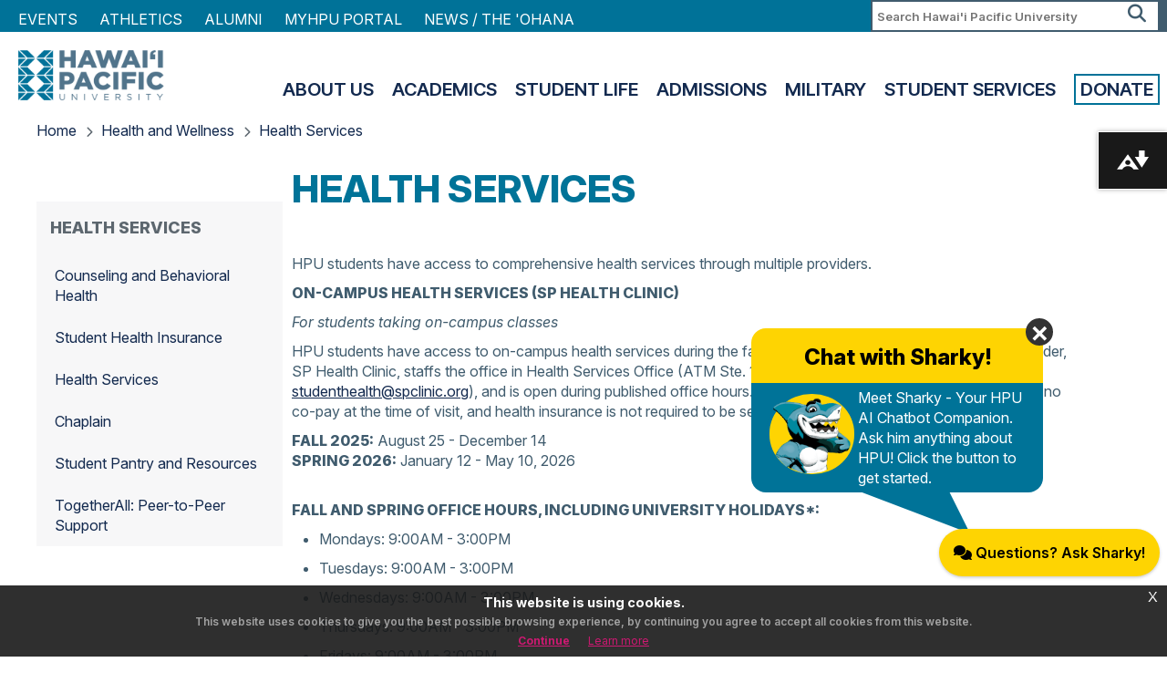

--- FILE ---
content_type: text/html
request_url: https://hpu.edu/health-services/hospitals-clinics.html
body_size: 10333
content:
<!DOCTYPE html>
<html xmlns="http://www.w3.org/1999/xhtml" lang="en">
	<head>
		<meta content="IE=edge" http-equiv="X-UA-Compatible"/>
		<meta charset="utf-8"/>
		<meta content="width=device-width, initial-scale=1.0, maximum-scale=1.0, user-scalable=0" name="viewport"/>
		<meta content="no-cache" http-equiv="Cache-Control"/>
        <meta content="no-cache" http-equiv="Pragma"/>
        <meta content="Thu, 01 Jan 1970 00:00:00 GMT" http-equiv="Expires"/>
		<meta content="HPU students have access to on-campus health services during the fall and spring semesters. The third party provider, SP Health Clinic, staffs the office in Aloha Tower Marketplace, Ste. 1315 (808-544-9361), and is open during published office hours." name="description"/>
		<meta content="ub health services, ub student health services, university of hawaii health services" name="keywords"/>
		<block-xhtml/>
		<title>
			
    Health Services


		</title>
		
<link href="../_global/css/hpu.min.css" rel="stylesheet"/>
		<block-xhtml/>
	</head>
	<body class="eupopup">
	    <div class="hpu-w100 hpu-white-txt" style="background:#a31109;">
			<div class="hpu-container hpu-txt-center" id="emergencyBanner">
				<!-- CONTENTS IN bannermsg.html -->
			</div>
		</div>
	    <!-- Google Tag Manager (noscript) -->
<noscript><iframe height="0" src="https://www.googletagmanager.com/ns.html?id=GTM-KKZWW7B" style="display:none;visibility:hidden;" width="0"></iframe></noscript>
<!-- End Google Tag Manager (noscript) -->
 
		
<link href="/_global/css/style.css" rel="stylesheet"/>
<link href="/_global/css/magnific-pop.css" rel="stylesheet"/>
<link href="/_global/css/jquery-eu-cookie-law-popup.css" rel="stylesheet"/>
<link crossorigin="anonymous" href="https://kit.fontawesome.com/ac89618bb4.css" rel="stylesheet"/>
<script src="https://code.jquery.com/jquery-3.3.1.min.js" type="text/javascript"></script>
<script src="/_global/js/jquery.magnific-popup.min.js" type="text/javascript"></script>
<script src="/_global/js/jquery-eu-cookie-law-popup.js" type="text/javascript"></script>
<script data-ally-af-style="flag_large" data-ally-client-id="14914" data-ally-loader="" data-ally-platform-name="web" src="https://prod.ally.ac/integration/api/ally.ui.js"></script>

		        
<!-- Google Analytics 4 Script Codes -->
<script async="" src="https://www.googletagmanager.com/gtag/js?id=G-TSL6PC6VZD"></script>
<script>
    window.dataLayer = window.dataLayer || [];
    function gtag(){
        dataLayer.push(arguments);
    }
    gtag('js', new Date());
    gtag('config', 'G-TSL6PC6VZD');
</script>

<!-- Google Tag Manager -->
<script>(function(w,d,s,l,i){w[l]=w[l]||[];w[l].push({'gtm.start':
new Date().getTime(),event:'gtm.js'});var f=d.getElementsByTagName(s)[0],
j=d.createElement(s),dl=l!='dataLayer'?'&amp;l='+l:'';j.async=true;j.src=
'https://www.googletagmanager.com/gtm.js?id='+i+dl;f.parentNode.insertBefore(j,f);
})(window,document,'script','dataLayer','GTM-KKZWW7B');</script>
<!-- End Google Tag Manager -->

<!-- Meta Pixel Code -->
<script>
!function(f,b,e,v,n,t,s)
{if(f.fbq)return;n=f.fbq=function(){n.callMethod?
n.callMethod.apply(n,arguments):n.queue.push(arguments)};
if(!f._fbq)f._fbq=n;n.push=n;n.loaded=!0;n.version='2.0';
n.queue=[];t=b.createElement(e);t.async=!0;
t.src=v;s=b.getElementsByTagName(e)[0];
s.parentNode.insertBefore(t,s)}(window, document,'script',
'https://connect.facebook.net/en_US/fbevents.js');
fbq('init', '722808868143946');
fbq('track', 'PageView');
</script>
<noscript><img height="1" src="https://www.facebook.com/tr?id=722808868143946&amp;ev=PageView&amp;noscript=1" style="display:none" width="1"/></noscript>
<!-- End Meta Pixel Code -->
    
<!-- Matomo -->
<script>
  var _paq = window._paq = window._paq || [];
  /* tracker methods like "setCustomDimension" should be called before "trackPageView" */
  _paq.push(['trackPageView']);
  _paq.push(['enableLinkTracking']);
  (function() {
    var u="//apps5.hpu.edu/analytics/";
    _paq.push(['setTrackerUrl', u+'matomo.php']);
    _paq.push(['setSiteId', '1']);
    var d=document, g=d.createElement('script'), s=d.getElementsByTagName('script')[0];
    g.async=true; g.src=u+'matomo.js'; s.parentNode.insertBefore(g,s);
  })();
</script>
<!-- End Matomo Code -->
 
		

<noscript><iframe height="0" src="https://www.googletagmanager.com/ns.html?id=GTM-WZ4SXXC" style="display:none;visibility:hidden;" width="0"></iframe></noscript>
<noscript><img height="1" src="https://www.facebook.com/tr?id=722808868143946&amp;ev=PageView&amp;noscript=1" style="display:none;visibility:hidden;" width="1"/></noscript>

 

		<div id="mainWrapper"> 
			
<div class="mobileMenu mob-only"></div>
<div class="mob-only" id="mobileHeader">
    <div class="mobileLogo">
        <a href="/index.html">
            <img alt="Hawai'i Pacific University Logo" src="/_global/images/white-logo.png"/>
        </a>
    </div>
    <div class="menuIcon">
        <i aria-hidden="true" class="fa fa-bars mobileMenuTrigger"> </i>           
    </div>
</div>    
<div class="utilityNav full-only">
    <div class="wrapper">
        <div class="utilitySearch">
            <div class="searchBox">     
                <form action="https://www.hpu.edu/search-results/" id="searchbox_016418091930216729143:qr0basv9q_y">
                 <input name="cx" type="hidden" value="016418091930216729143:qr0basv9q_y"/>
                 <input name="cof" type="hidden" value="FORID:11"/>
                 <input name="hq" type="hidden" value="-inurl:https"/>
                 <input name="q" placeholder="Search Hawai'i Pacific University" title="Search" type="text"/><button name="sa" type="submit"><span>Search</span><i aria-hidden="true" class="fa fa-search"> </i></button>
                </form>                 
            </div>                
        </div>
        <div class="utilityLinks">
            <ul class="utNav">
                                    <li>
                                                                                                <a href="/calendar/index.html">Events</a>                    </li>
                                    <li>
                                                                                                                                                        <a href="http://www.hpusharks.com/" target="_blank">Athletics</a>                    </li>
                                    <li>
                                                                                                <a href="/alumni/index.html">Alumni</a>                    </li>
                                    <li>
                                                                                                                                                        <a href="https://my.hpu.edu/" target="_blank">MyHPU Portal</a>                    </li>
                                    <li>
                                                                                                                                                        <a href="https://hpu.edu/ohana" target="_blank">NEWS / THE 'OHANA</a>                    </li>
                            </ul>
        </div>           
    </div>
</div>    
                
                
                
                

  
			


<header class="full-only">
    <div class="wrapper">
        <div class="headerLogo">
            <a href="/">
                <img alt="Hawaii Pacific University Logo" src="/_global/images/header-logo.png"/>
            </a>
        </div>
        <div class="headerNav">
            <nav>
                <ul class="mainNav">
                                                                                                                                                                <li>
                <a href="/about-us/index.html">About Us</a>
                                                                <ul>
                                                                                        <li>
                <a href="/about-us/mission-vision-values/index.html">Mission, Vision, Values</a>
                                            </li>
                                                                                                                        <li>
                <a href="/about-us/leadership/index.html">Leadership</a>
                                            </li>
                                                                                                                        <li>
                <a href="/about-us/information/index.html">Information</a>
                                            </li>
                                                                                                                        <li>
                <a href="/about-us/student-success/index.html">Student Success</a>
                                            </li>
                                                                                                                        <li>
                <a href="/about-us/news-and-events/index.html">News &amp; Events</a>
                                                                                    </li>
                                                    </ul>
                                </li>
                                                                                                                                                            <li>
                <a href="/academics/index.html">Academics</a>
                                                                <ul>
                                                                                        <li>
                <a href="/academics/colleges/index.html">Colleges</a>
                                            </li>
                                                                                                                        <li>
                <a href="/academics/areas-of-study/index.html">Areas of Study</a>
                                            </li>
                                                                                                                                        <li><a href="/academics/areas-of-study/programs-at-a-glance.html" target="_top">Programs at a Glance</a></li>
                                                                                                                                                                                                        <li><a href="/academic-advising/index.html" target="_top">Academic Advising</a></li>
                                                                                                                    <li>
                <a href="/academics/programs-and-resources/index.html">Programs &amp; Resources</a>
                                            </li>
                                                                                                                                        <li><a href="/registrar/index.html" target="_top">Registrar</a></li>
                                                                                                                    </ul>
                                </li>
                                                                                                                                                            <li>
                <a href="/student-life/index.html">Student Life</a>
                                                                <ul>
                                                                                                        <li><a href="/student-engagement/index.html" target="_top">Engagement</a></li>
                                                                                                                                    <li><a href="/residence-life/index.html" target="_top">Housing and Residence Life</a></li>
                                                                                                                                    <li><a href="/fye/index.html" target="_top">First-Year Experience</a></li>
                                                                                                                                    <li><a href="/career-development-center/index.html" target="_top">Career Development Center</a></li>
                                                                                                                                    <li><a href="/student-services/index.html" target="_top">Student Services</a></li>
                                                                                                                                    <li><a href="/study-abroad/index.html" target="_top">Study Abroad</a></li>
                                                </ul>
                                </li>
                                                                                                                                                            <li>
                <a href="/admissions/index.html">Admissions</a>
                                                                <ul>
                                                                                        <li>
                <a href="/admissions/apply/index.html">Apply</a>
                                            </li>
                                                                                                                        <li>
                <a href="/admissions/visit/index.html">Visit</a>
                                            </li>
                                                                                                                                        <li><a href="/undergraduate-admissions/index.html" target="_top">Undergraduate</a></li>
                                                                                                                                    <li><a href="/graduate-admissions/index-old.html" target="_top">Graduate</a></li>
                                                                                                                                    <li><a href="/undergraduate-admissions/international/index.html" target="_top">International</a></li>
                                                                                                                                    <li><a href="/military-and-veterans/index.html" target="_top">Military</a></li>
                                                </ul>
                                </li>
                                                                                                                                                                                                                                                                                                                                                                                                                                                                                                                                                                                                                                                                                                                                                                                                                                                                                                                                                                                    <li>
                <a href="/military-and-veterans/index.html">Military</a>
                                                                <ul>
                                                                                                        <li><a href="/academics/areas-of-study/index.html" target="_top">Programs of Study</a></li>
                                                                                                                                    <li><a href="/military-and-veterans/military-campus/index.html" target="_top">Advising</a></li>
                                                                                                                    <li>
                <a href="/military-and-veterans/veterans-benefits/index.html">Veterans Benefits</a>
                                            </li>
                                                                                                                        <li>
                <a href="/military-and-veterans/tuition-assistance/index.html">Tuition Assistance</a>
                                            </li>
                                                                                                                                        <li><a href="/military-and-veterans/rotc.html" target="_top">ROTC</a></li>
                                                                                                                                    <li><a href="/military-and-veterans/mcp-faqs.html" target="_top">FAQs</a></li>
                                                                                                                                                                                        </ul>
                                </li>
                                                                                                                                                                                                                                                                                                                                                                                                                                                                                                                                                                                                                                                                                                                                                                                                                                                                                                                                                                                                                                                                                                                                                                                                                                                                                                                                                                                                                                                                                                                                                                                                                                                                                                                    <li>
                <a href="/student-services1/index">Student Services</a>
                                                                <ul>
                                                                                                        <li><a href="/academic-advising/index.html" target="_top">Academic Advising</a></li>
                                                                                                                                    <li><a href="/business-office/index.html" target="_top">Business Office</a></li>
                                                                                                                                    <li><a href="/cas/index.html" target="_top">Center for Academic Success</a></li>
                                                                                                                                    <li><a href="/financial-aid/index.html" target="_top">Financial Aid</a></li>
                                                                                                                                    <li><a href="/library-and-learning-commons/index.html" target="_top">Library</a></li>
                                                                                                                                    <li><a href="/registrar/index.html" target="_top">Registrar</a></li>
                                                </ul>
                                </li>
                                                                                                                                                                                                                                                    <li>
                <a href="/giving/index.html">Donate</a>
                                            </li>
                                                                                                                                                                                                                                                                                                                                                                                                                                                                                        </ul>
            </nav>
        </div>
    </div>
</header>











			
			<block-xhtml/>
			<section class="breadcrumbs wrapper">
    <ul>
        <li><a href="../index.html">Home</a></li>
                                                   
                            <li><a href="index.html">Health and Wellness</a></li>
                                               
                            <li><a href="hospitals-clinics.html">Health Services</a></li>
            </ul>
</section>
			<section class="mainContent wrapper">
				









    <div class="leftcol col3">
        <nav class="leftNav">
            <div class="left-nav">
              <div class="nav-drop">
                  <input id="row" type="checkbox"/>
                  <span class="navTitle"><label for="row" title="row">Health Services</label></span>
    
                                      <ul>
                            
                                                                                                                                                                                                                                                                                                                                                                                                                                                                                                                                                                                                                                                                                                                                                                                                                                                                                                                                                                                                                                                                                                                                                                                                                                                                                                                                                                                                                                                                                                                                                                                                                                                                                                                                                                                                                                                                                                                                                                                                                                                                                                                                                                                                                                                                                                                                                                                                                                                                                                                                                                                                                                                                                                                                                                                                                                                                                                                                                                                                                                                                                                                                                                                                                                                                                                                                                                                                                                                                                                                                                                                                                                                                                                                                                                                                                                                                                                                                                                                                                                                                                                                                                                                                                                                                                                                                                                                                                                                                                                                                                                
        
        
    
            
    
        
                
                
        
        
                                    
                
                                                                        
    
            
        
            <li><a href="counseling.html"><span>Counseling and Behavioral Health</span></a></li>
                                                        
    
            
        
            <li><a href="health-insurance.html"><span>Student Health Insurance </span></a></li>
                                                        
    
            
            
            <li class="active"><a href="hospitals-clinics.html"><span>Health Services</span></a></li>
                                                        
    
            
        
            <li><a href="chaplain.html"><span>Chaplain</span></a></li>
                                                        
    
            
        
            <li><a href="food-pantry.html"><span>Student Pantry and Resources</span></a></li>
                                                       
                                                       
                                                       
                                                       
                                                       
                                                       
                                                        
    
            
        
            <li><a href="togetherall-peer-to-peer.html"><span>TogetherAll: Peer-to-Peer Support</span></a></li>
                                                        
                                                                                                                                                                                                                                                                                                                                                                                                                                                                                                                                                                                                                                                                                                                                                                                                                                                                                                                                                                                                                                                                                                                                                                                                                                                                                                                                                                                                                                                                                                                                                                                                                                                                                                                                                                                                                                                                                                                                                                                                                                                                                                                                                                                                                                                                                                                                                                                                                                                                                                                                                                                                                                                                                                                                                                                                                                                                                                                                                                                                                                                                                                                                                                                                                                                                                                                                                                                                                                                                                                                                                                                                                                                                                                                                                                                                                                                                                                                                                                                                                                                                                                                                                                                                                                                
                    </ul>
                                  </div>
            </div>
        </nav>
    </div>

				<link href="https://www.hpu.edu/_global/css/utilities.css" rel="stylesheet"/>

    <script crossorigin="anonymous" src="https://webapps.hpu.edu/chat/index.php"></script>


            <section class="content col9 last">
            <div class="pageTitle wrapper"><h1>Health Services</h1></div>
                                                                                                <div class="wysiwyg-content wrapper Default">
                        
                                                <p>HPU students have access to comprehensive health services through multiple providers.</p>
<p><strong>On-Campus Health Services (SP Health Clinic)</strong></p>
<p><em>For students taking on-campus classes</em></p>
<p>HPU students have access to on-campus health services during the fall and spring semesters. The third party provider, SP Health Clinic, staffs the office in Health Services Office (ATM Ste. 1315; 808-544-9361; <a href="mailto:studenthealth@spclinic.org">studenthealth@spclinic.org</a>), and is open during published office hours. Those participating in the program will have no co-pay at the time of visit, and health insurance is not required to be seen.</p>
<p><strong>Fall 2025:</strong> August 25 - December 14<br/><strong>Spring 2026:</strong> January 12 - May 10, 2026<br/><br/></p>
<p><strong>Fall AND SPRING Office Hours, including university holidays*:</strong></p>
<ul>
<li>Mondays: 9:00AM - 3:00PM</li>
<li>Tuesdays: 9:00AM - 3:00PM</li>
<li>Wednesdays: 9:00AM - 3:00PM</li>
<li>Thursdays: 9:00AM - 3:00PM</li>
<li>Fridays: 9:00AM - 3:00PM</li>
</ul>
<p><strong>*thanksgiving day (nov 27, 2025):</strong>&#160;The office will be closed on Thanksgiving Day.&#160;</p>
<p><strong>Summer and Winter TermS:</strong>&#160;The office is closed; services are not provided.</p>
<p>For a list of conditions that will be evaluated as part of the program fee, and for the lab fees (if applicable), click on the links below. Any other conditions or diagnosis falling outside the scope of these common illnesses will be subject to referral to an off-campus medical provider based on the clinic staff&#8217;s judgment. If you have additional questions, contact the Dean of Students Office at <a href="mailto:dyeager@hpu.edu">dyeager@hpu.edu</a><a href="mailto:sfenster@hpu.edu"></a>.&#160;</p>
<p>&#160;</p>
<p><strong>Virtual Health &amp; Mental Health Services (TimelyCare)</strong></p>
<p><em>For online and low-residential hybrid students</em></p>
<p>&#160;</p>
<p><strong>Complete Care for HPU online degree students - Available 24/7, Year-Round</strong></p>
<p>All HPU online and low-residential hybrid students have access to TimelyCare's comprehensive virtual health and mental health services at no additional cost. TimelyCare provides confidential, secure, and HIPAA-compliant care from anywhere, at any time.</p>
<p><strong>Services Include:</strong></p>
<ul>
<li><strong>TalkNow</strong>&#160;(24/7/365 on-demand mental health support)</li>
<li><strong>Scheduled Counseling</strong>&#160;(12 sessions per year/student)</li>
<li><strong>Scheduled Medical</strong>&#160;appointments</li>
<li><strong>Psychiatry</strong>&#160;services (50 visits available)</li>
<li><strong>MedicalNow</strong>&#160;(on-demand medical care)</li>
<li><strong>Prescriptions</strong>&#160;management</li>
<li><strong>Care Navigation</strong>&#160;support</li>
<li><strong>Self-Care Journeys</strong>&#160;and wellness resources</li>
<li><strong>Peer Community</strong>&#160;support</li>
</ul>
<p>&#160;</p>
<p><span style="font-size: 12pt;"><strong>How to Access TimelyCare</strong></span></p>
<p><strong>It's simple! Follow these steps:</strong></p>
<ol>
<li><strong>Access TimelyCare</strong>&#160;at <a data-auth="NotApplicable" data-linkindex="8" href="http://timelycare.com/hpu">timelycare.com/hpu</a>&#160;</li>
<li><strong>Log in with your HPU email address</strong>&#160;(the one that ends in .edu)</li>
<li><strong>Fill out some information</strong>&#160;- TimelyCare is confidential, secure, and HIPAA compliant</li>
<li><strong>Click "Get Care"</strong>&#160;to connect with virtual health and well-being services</li>
<li><strong>Don't need a visit right away?</strong>&#160;Check out the Self-Care tab for wellness resources at your fingertips</li>
</ol>
<p><strong>Having trouble logging in?</strong>&#160;Call <strong>1-833-4-TIMELY</strong>&#160;for assistance.</p>
<p><strong>For Questions About Health Services</strong></p>
<p>For questions about on-campus SP Health Clinic services or TimelyCare virtual services, contact the Dean of Students Office at <a href="mailto:dyeager@hpu.edu">dyeager@hpu.edu</a>.</p>
<p>&#160;</p>
<p><strong>Part-time Student Information:</strong></p>
<p><strong>On-Campus Services (SP Health Clinic):</strong>&#160;Part-time undergraduate and graduate students are eligible to receive on-campus health services at ATM 1315.</p>
<ul>
<li><span><strong>Deadline to sign up for Fall 2025:</strong>&#160;September 2025</span></li>
<li><span><strong>Deadline to sign up for Spring 2026:</strong>&#160;January 2026</span></li>
</ul>
<p>&#160;</p>
<p><strong>Virtual Services (TimelyCare):</strong>&#160;All enrolled HPU students in online and low-residential hybrid programs automatically have access to TimelyCare services.</p>
<p>&#160;<a data-auth="NotApplicable" href="https://www.hpu.edu/health-services/togetherall-peer-to-peer.html" style="font-size: 1rem;"></a></p>
                
                           </div>
                                                                                <div class="accordion wrapper">                
                                <!-- START: Accordion method -->
                                                                                            <div class="acc-row">
                        <input id="accordion-set-1-Health Center Services and Fee (Full-Time Students)" type="checkbox"/>
                        <h3><label for="accordion-set-1-Health Center Services and Fee (Full-Time Students)" title="Health Center Services and Fee (Full-Time Students)">Health Center Services and Fee (Full-Time Students)</label></h3>
                        <div class="wysiwyg-content"><p><span style="font-size: 12pt;">Full-time undergraduate and graduate students are charged a mandatory, non-refundable <a href="https://www.hpu.edu/business-office/fee-schedule.html" title="Business Office - Tuition and Fees Schedule">Health Services Fee</a> during their entire enrollment at HPU (fall and spring semesters). Students will receive on-campus health services, which is provided by a third party provider, SP Health Clinic, at the Health Services Office (ATM Ste. 1315). This Health Center Fee includes unlimited visits while the Health Services Office is open during published office hours.&#160;</span><br/><br/><span style="font-size: 12pt;">There will be no co-pay at the time of visit, and health insurance is not required to be seen. See below for a list of conditions that will be evaluated as part of the program fee, and for the lab fees (if applicable) that will be paid during the office visit. Any other conditions or diagnosis falling outside the scope of these common illnesses will be subject to referral to an off-campus medical provider, based on the clinic staff&#8217;s judgement.<br/><br/></span></p>
<p><span style="font-size: 12pt;">The following conditions listed below are examples of common illnesses students may walk-in the clinic for evaluation:<br/>&#8226; Cough/Cold<br/>&#8226; Sore throat<br/>&#8226; Bladder infection<br/>&#8226; Diarrhea<br/>&#8226; Rash<br/>&#8226; Nausea/Vomiting<br/>&#8226; Musculoskeletal pain<br/>&#8226; Joint sprain/injury<br/>&#8226; Headache<br/>&#8226; Eye Infections<br/>&#8226; Allergies<br/>&#8226; Ear aches<br/>&#8226; Asthma<br/>&#8226; Physicals covered (1 sports, 1 school, 1 employment)<br/>&#8226; PPD (TB Testing and Reading)<br/></span><span style="font-size: 12pt;">&#8226; Pregnancy Test<br/></span><span style="font-size: 12pt;"></span><span style="font-size: 12pt;">&#8226; Immunizations (inquire with staff about vaccine assistance program; limited availability)</span></p>
<p>&#160;</p>
<p><span style="font-size: 12pt;">The following fees below are to be paid in addition to the visit. Please see below for pricing and lab services to be rendered during our operations.</span></p>
<p><span style="font-size: 12pt;">&#8226; Laboratory charges that are included in the Health Center Fee: Rapid Strep,&#160;</span><span style="font-size: 12pt;">Urine Analysis, Influenza (free for limited supply)<br/></span><span style="font-size: 12pt;"></span></p>
<p><span style="font-size: 12pt;">&#8226; Other fee for service menu items included in the Health Center Fee: Removal of sutures/staples; minor first aid for wounds, cuts, blisters; wart removal procedure.</span></p>
<p><span style="font-size: 12pt;">&#8226; Orders* that are included in the Health Center Fee, but will require additional lab expenses that will be charged to students: Culture strep; culture urine; culture wounds; STD screen; Yeast/BV/Trich; other laboratory blood work; stool cultures; x-ray imaging; US/MRI/CT not ordered by clinic. case by case referral</span></p>
<p><span style="font-size: 12pt;">&#8226; Laboratory Charges: Rapid Flu ($15);&#160;&#160;Rapid COVID Antigen Test ($15) and PCR COVID Test based on lab fees.&#160;</span></p>
<p><span style="font-size: 12pt;">&#8226; <span>Immunizations and Injections: Influenza (free for limited supply); HPV (Rx included + cost of immunization at pharmacy); MMR, TD/TDAP, Varicela, MCV, Menactra (free for limited availability if qualifies for vaccine assistance program); Vitamin B12, Depo Provera (Rx included + cost of immunization if not covered by insurance at pharmacy). Inquire with staff for more details.</span></span></p>
<p>&#160;</p>
<p><span style="font-size: 12pt;">*Orders: "Order/Rx included + what the lab will charge/cost of immunization at pharmacy" - This means that the cost of ordering any blood work, x-ray, and immunization/injection is included in the office visit fee, but the Laboratory, Imaging Center, and Pharmacy will charge their own fee for processing the work, which the student is responsible for paying.&#160;</span></p>
<p><span style="font-size: 12pt;">Not offered in the student health center: Rapid mono, pap smear, I&amp;D abscess/cyst procedure, suturing and stapling procedures.&#160;</span></p></div>
                    </div>   
                                                                            <div class="acc-row">
                        <input id="accordion-set-2-Opt-In On-Campus Health Services Program (Part-Time Students)" type="checkbox"/>
                        <h3><label for="accordion-set-2-Opt-In On-Campus Health Services Program (Part-Time Students)" title="Opt-In On-Campus Health Services Program (Part-Time Students)">Opt-In On-Campus Health Services Program (Part-Time Students)</label></h3>
                        <div class="wysiwyg-content"><p><span style="font-size: 12pt;">Part-time undergradaute and graduate students are eligible to receive on-campus health services, which is provided by a third party provider, SP Health Clinic, at the Health Services Office (ATM Ste. 1315). This non-refundable <a href="https://www.hpu.edu/business-office/fee-schedule.html" title="Business Office - Tuition and Fees Schedule">Health Center Fee</a> per semester for unlimited visits while the Health Services Office is open during published office hours.&#160;</span></p>
<p><strong><span style="font-size: 12pt;">To opt-in and sign up for the on-campus health services, go to the office at atm 1315.</span></strong></p>
<ul>
<li><strong><span style="font-size: 12pt;">Deadline to sign up for Fall 2023: September 18</span></strong></li>
<li><strong><span style="font-size: 12pt;">Deadline to sign up for Spring 2024: January 22</span></strong></li>
</ul>
<p><span style="font-size: 12pt;">Payment can be made directly to SP Health Clinic staff. Make sure you were not billed the fee on your HPU student account.</span></p>
<p><span style="font-size: 12pt;">There will be no co-pay at the time of visit, and health insurance is not required to be seen. See below for a list of conditions that will be evaluated as part of the program fee, and for the lab fees (if applicable) that will be paid during the office visit. Any other conditions or diagnosis falling outside the scope of these common illnesses will be subject to referral to an off-campus medical provider, based on the clinic staff&#8217;s judgement.<br/><br/></span></p>
<p><span style="font-size: 12pt;">The following conditions listed below are examples of common illnesses students may walk-in the clinic for evaluation:<br/>&#8226; Cough/Cold<br/>&#8226; Sore throat<br/>&#8226; Bladder infection<br/>&#8226; Diarrhea<br/>&#8226; Rash<br/>&#8226; Nausea/Vomiting<br/>&#8226; Musculoskeletal pain<br/>&#8226; Joint sprain/injury<br/>&#8226; Headache<br/>&#8226; Eye Infections<br/>&#8226; Allergies<br/>&#8226; Ear aches<br/>&#8226; Asthma<br/>&#8226; Physicals covered (1 sports, 1 school, 1 employment)<br/>&#8226; PPD (TB Testing and Reading)<br/></span><span style="font-size: 12pt;">&#8226; Pregnancy Test<br/></span><span style="font-size: 12pt;"></span><span style="font-size: 12pt;">&#8226; Immunizations (inquire with staff about vaccine assistance program; limited availability)</span></p>
<p>&#160;</p>
<p><span style="font-size: 12pt;">The following fees below are to be paid in addition to the visit. Please see below for pricing and lab services to be rendered during our operations.</span></p>
<p><span style="font-size: 12pt;">&#8226; Laboratory charges that are included in the Health Center Fee: Rapid Strep,&#160;</span><span style="font-size: 12pt;">Urine Analysis, Influenza (free for limited supply)<br/></span><span style="font-size: 12pt;"></span></p>
<p><span style="font-size: 12pt;">&#8226; Other fee for service menu items included in the Health Center Fee: Removal of sutures/staples; minor first aid for wounds, cuts, blisters; wart removal procedure.</span></p>
<p><span style="font-size: 12pt;">&#8226; Orders* that are included in the Health Center Fee, but will require additional lab expenses that will be charged to students: Culture strep; culture urine; culture wounds; STD screen; Yeast/BV/Trich; other laboratory blood work; stool cultures; x-ray imaging; US/MRI/CT not ordered by clinic. case by case referral</span></p>
<p><span style="font-size: 12pt;">&#8226; Laboratory Charges: Rapid Flu ($15);&#160;&#160;Rapid COVID Antigen Test ($15) and PCR COVID Test based on lab fees.&#160;</span></p>
<p><span style="font-size: 12pt;">&#8226; <span>Immunizations and Injections: Influenza (free for limited supply); HPV (Rx included + cost of immunization at pharmacy); MMR, TD/TDAP, Varicela, MCV, Menactra (free for limited availability if qualifies for vaccine assistance program); Vitamin B12, Depo Provera (Rx included + cost of immunization if not covered by insurance at pharmacy). Inquire with staff for more details.</span></span></p>
<p>&#160;</p>
<p><span style="font-size: 12pt;">*Orders: "Order/Rx included + what the lab will charge/cost of immunization at pharmacy" - This means that the cost of ordering any blood work, x-ray, and immunization/injection is included in the office visit fee, but the Laboratory, Imaging Center, and Pharmacy will charge their own fee for processing the work, which the student is responsible for paying.&#160;</span></p>
<p><span style="font-size: 12pt;">Not offered in the student health center: Rapid mono, pap smear, I&amp;D abscess/cyst procedure, suturing and stapling procedures.&#160;</span></p></div>
                    </div>   
                                                                            <div class="acc-row">
                        <input id="accordion-set-3-On-Campus Health Services Forms" type="checkbox"/>
                        <h3><label for="accordion-set-3-On-Campus Health Services Forms" title="On-Campus Health Services Forms">On-Campus Health Services Forms</label></h3>
                        <div class="wysiwyg-content"><p>SP Health Clinic forms for students who utilize the ATM Health Services office:</p>
<ul>
<li><a href="files/patient-registration-form_sp-health-clinic.pdf">Patient Registration Form</a></li>
<li><a href="files/parental-consent-form_sp-health-clinic.pdf">Parental Consent Form</a> (if you are under the age of 18 years old, please have your parent/legal guardian complete this form)</li>
<li><a href="files/authoization-to-use-or-disclose-phi_sp-health-clinic.pdf">Authorization to Release Medical Information</a></li>
</ul></div>
                    </div>   
                                                                            <div class="acc-row">
                        <input id="accordion-set-4-Hospitals/Clinics Near HPU" type="checkbox"/>
                        <h3><label for="accordion-set-4-Hospitals/Clinics Near HPU" title="Hospitals/Clinics Near HPU">Hospitals/Clinics Near HPU</label></h3>
                        <div class="wysiwyg-content"><h4><span style="font-size: 12pt;">CLINICS and hospitals near the downtown campus</span></h4>
<p><span style="font-size: 12pt;">Kaiser Permanente - Honolulu Clinic&#160;</span><br/><span style="font-size: 12pt;">1010 Pensacola Street&#160;</span><br/><span style="font-size: 12pt;">Honolulu, HI 96814&#160;</span><br/><span style="font-size: 12pt;">(808) 432-2000<br/><br/></span></p>
<p><span style="font-size: 12pt;">Kalihi-Palama Health Center (KPHC) - Downtown&#160;<br/>Family Medical &amp; Dental Center&#160;<br/>89 South King Street, 4th floor&#160;<br/>Honolulu, HI, 96813&#160;<br/>(808) 792-5570 /&#160;<a href="http://www.kphc.org/">http://www.kphc.org/</a><br/>Open Monday - Friday, 8am to 5pm (last appointment 3:45pm)<br/><br/></span></p>
<p><span style="font-size: 12pt;">The Lavender Center &amp; Clinic (Honolulu Main Office)<br/>1345 S. Beretania St, Ste. 101<br/></span><span style="font-size: 12pt;">Honolulu, HI 96814<br/>(808) 744-2543 /&#160;</span><span style="font-size: 12pt;"><a href="https://lavendercenterandclinic.org/">https://lavendercenterandclinic.org/<br/></a></span></p>
<p><span style="font-size: 12pt;"><br/>The Queen&#8217;s Medical Center&#160;<br/>1301 Punchbowl St<br/>Honolulu, HI&#160;96813 <br/>Main Hospital Number: (808) 691-1000&#160;<br/>Queen&#8217;s Referral Line:&#160; (808) 691-7117<br/><br/></span></p>
<p><span style="font-size: 12pt;">Queen's Island Urgent Care - Kakaako<br/>400 Keawe Street, #100<br/>Honolulu, HI 96813<br/>(808) 735-0007;&#160;<a href="https://www.queens.org/services/queens-island-urgent-care/home">https://www.queens.org/services/queens-island-urgent-care/home</a><br/><br/></span><span style="font-size: 12pt;"></span><span style="font-size: 12pt;"></span></p>
<p><span style="font-size: 12pt;">Straub Medical Center &amp; Clinic Services<br/>888 South King Street<br/>Honolulu, HI 96813<br/>(808) 522-4000&#160;<br/><br/></span></p>
<h4><span style="font-size: 12pt;">CLINICS and hospitals NEAR HAWAII LOA CAMPUS</span></h4>
<p><span style="font-size: 12pt;">Adventist Health Castle Hospital&#160;</span><br/><span style="font-size: 12pt;">640 'Ulukahiki St</span><br/><span style="font-size: 12pt;">Kailua, HI 96734<br/>(808) 263-5500 /&#160;<a href="https://www.adventisthealth.org/">https://www.adventisthealth.org/</a></span><br/><br/><span style="font-size: 12pt;">Urgent Care Hawaii - Kailua</span><br/><span style="font-size: 12pt;">660 Kailua Road</span><br/><span style="font-size: 12pt;">Kailua, HI 96734<br/>(808) 263-2273 /&#160;<a href="https://ucarehi.com/kailua/">https://ucarehi.com/kailua/</a></span></p>
<h4><span style="font-size: 12pt;"><br/>OTHERS</span><span style="font-size: 12pt;"></span></h4>
<p><span style="font-size: 12pt;">-Minute Clinics with Longs Drugs (CVS) &#8211; go to www.cvs.com for locations on Oahu&#160;<br/></span></p>
<p>&#160;</p></div>
                    </div>   
                                                                            <div class="acc-row">
                        <input id="accordion-set-5-Community Resources" type="checkbox"/>
                        <h3><label for="accordion-set-5-Community Resources" title="Community Resources">Community Resources</label></h3>
                        <div class="wysiwyg-content"><p>Students may find they need help from resources outside of the university. Here is a list of important resources in the area and their phone numbers.</p>
<table class=" blue" height="578" style="width: 470px;">
<tbody>
<tr>
<td style="width: 294px;">
<p>Ambulance, Fire, Police</p>
</td>
<td style="text-align: right; width: 160px;">
<p>911</p>
</td>
</tr>
<tr>
<td style="width: 294px;">
<p>Alcoholics Anonymous</p>
</td>
<td style="text-align: right; width: 160px;">
<p>946-1438</p>
</td>
</tr>
<tr>
<td style="width: 294px;">
<p>Aloha United Way Info &amp; Referral</p>
</td>
<td style="text-align: right; width: 160px;">
<p>211</p>
</td>
</tr>
<tr>
<td style="width: 294px;">
<p>Bilingual Access Line</p>
</td>
<td style="text-align: right; width: 160px;">
<p>526-9724</p>
</td>
</tr>
<tr>
<td style="width: 294px;">
<p>Crisis Access Line</p>
</td>
<td style="text-align: right; width: 160px;">
<p>832-3100</p>
</td>
</tr>
<tr>
<td style="width: 294px;">
<p>Department of Emergency Management</p>
</td>
<td style="text-align: right; width: 160px;">
<p>723-8960</p>
</td>
</tr>
<tr>
<td style="width: 294px;">
<p>Domestic Abusive Hotline</p>
</td>
<td style="text-align: right; width: 160px;">
<p>841-0822</p>
</td>
</tr>
<tr>
<td style="width: 294px;">
<p>Domestic Violence Action Center</p>
</td>
<td style="text-align: right; width: 160px;">
<p>531-3771</p>
</td>
</tr>
<tr>
<td style="width: 294px;">
<p>Family Peace Center</p>
</td>
<td style="text-align: right; width: 160px;">
<p>832-0855</p>
</td>
</tr>
<tr>
<td style="width: 294px;">
<p>Hawaii Immigrant Justice Center</p>
</td>
<td style="text-align: right; width: 160px;">
<p>536-4302</p>
</td>
</tr>
<tr>
<td style="width: 294px;">
<p>HPU Food Pantry</p>
</td>
<td style="text-align: right; width: 160px;">
<p>544-1436</p>
</td>
</tr>
<tr>
<td style="width: 294px;">
<p>HPU Health Services Office</p>
</td>
<td style="text-align: right; width: 160px;">
<p>544-9361</p>
</td>
</tr>
<tr>
<td style="width: 294px;">
<p>HPU Military/Veterans Center</p>
</td>
<td style="text-align: right; width: 160px;">
<p>356-5222</p>
</td>
</tr>
<tr>
<td style="width: 294px;">
<p>Kalihi-Palama Health Center (Downtown)</p>
</td>
<td style="text-align: right; width: 160px;">
<p>792-5570</p>
</td>
</tr>
<tr>
<td style="width: 294px;">
<p>Legal Aid Society of Hawaii</p>
</td>
<td style="text-align: right; width: 160px;">
<p>536-4302</p>
</td>
</tr>
<tr>
<td style="width: 294px;">
<p>Love is Respect</p>
</td>
<td style="text-align: right; width: 160px;">
<p>1-866-331-9474</p>
</td>
</tr>
<tr>
<td style="width: 294px;">
<p>Narcotics Anonymous</p>
</td>
<td style="text-align: right; width: 160px;">
<p>734-4357</p>
</td>
</tr>
<tr>
<td style="width: 294px;">
<p>National Eating Disorder Association</p>
</td>
<td style="text-align: right; width: 160px;">
<p>1-800-931-2237</p>
</td>
</tr>
<tr>
<td style="width: 294px;">
<p>Poison Center</p>
</td>
<td style="text-align: right; width: 160px;">
<p>1-800-222-1222</p>
</td>
</tr>
<tr>
<td style="width: 294px;">
<p>Planned Parenthood of Hawaii</p>
</td>
<td style="text-align: right; width: 160px;">
<p>769-0045</p>
</td>
</tr>
<tr>
<td style="width: 294px;">
<p>Sex Abuse Treatment Center Hotline</p>
</td>
<td style="text-align: right; width: 160px;">
<p>524-7273</p>
</td>
</tr>
<tr>
<td style="width: 294px;">
<p>Suicide Prevention Lifeline</p>
</td>
<td style="text-align: right; width: 160px;">
<p>1-800-273-8255</p>
</td>
</tr>
<tr>
<td style="width: 294px;">
<p>Susannah Wesley Community Center</p>
</td>
<td style="text-align: right; width: 160px;">
<p>847-1535</p>
</td>
</tr>
<tr>
<td style="width: 294px;">
<p>Veterans Center</p>
</td>
<td style="text-align: right; width: 160px;">
<p>973-8387</p>
</td>
</tr>
</tbody>
</table></div>
                    </div>   
                                  <!-- END: Tabs method -->
            </div>
                                  
</section>


                                                                        
        <!-- Ally for Web -->
                                                                                                                                                            
                                                                                                                                    
                      
      
				
				
				    

			</section>
			
  
			

<footer>
    <div class="wrapper">
        <div class="one-row">
            <div class="col6">
                <div class="one-row">
                    <div class="col6" style="padding-bottom:1rem;">
                        <img alt="Hawai'i Pacific" src="/_global/images/white-logo.png"/>
                        
                        <span class="addressPhone">1 Aloha Tower Drive<br/>Honolulu, HI 96813<br/>
                        T:<a class="mob-only-inline" href="tel:18085440200">+1 808 544-0200</a><span class="full-only-inline">+1 808 544-0200</span><br/> 
                        Toll Free:<a class="mob-only-inline" href="tel:1866CALLHPU">+1 866-CALL-HPU</a><span class="full-only-inline">+1 866-CALL-HPU</span>
                        </span>
                    </div>
                    
                    <div class="col6 footer-custom" style="padding-bottom:1.5rem;"></div>
                </div>
            </div>
            
            <div class="col6">
                <div class="one-row">
                                            
                                                    <div class="footerNav col6">
                                <ul>
                                                
                                                                                                                                                <li><a href="/hpu-careers/index.html">CAREER OPPORTUNITIES</a></li>
                        
                                                
                                            
                                                
                                                                                                                                                <li><a href="/about-us/downtown-campus-map.html">CAMPUS MAP</a></li>
                        
                                                
                                            
                                                
                                                                                                                                                <li><a href="/security/index.html">SECURITY</a></li>
                        
                                                
                                            
                                                
                                                                                                                                                <li><a href="/titleix/index.html">TITLE IX</a></li>
                        
                                                
                                            
                                                
                                                                                                                                                <li><a href="/about-us/privacy-policy.html">PRIVACY POLICY</a></li>
                        
                                                
                                            
                                                
                                                                                                                                                <li><a href="/its/index.html">IT SERVICES</a></li>
                        
                                                        </ul>
                            </div>
                                                
                                            
                                                    <div class="footerNav col6">
                                <ul>
                                                
                                                                                                                                                <li><a href="/faculty/index.html">FACULTY DIRECTORY</a></li>
                        
                                                
                                            
                                                
                                                                                                                                                <li><a href="/about-us/department-directory.html">DEPARTMENT DIRECTORY</a></li>
                        
                                                
                                            
                                                
                                                                                                                                                <li><a href="/library-and-learning-commons/index.html">LIBRARY</a></li>
                        
                                                
                                            
                                                
                                                                                                                                                <li><a href="/brand/index.html">HPU BRAND</a></li>
                        
                                                
                                            
                                                
                                                                                                                                                <li><a href="/esports/index.html">ESPORTS ARENA</a></li>
                        
                                                
                                            
                                                
                                                                                                                                                                                                                                <li><a href="http://www.alohatower.com/" rel="noopener" target="_blank">ALOHA TOWER MARKETPLACE</a></li>
                        
                                                
                                            
                                                
                                                                                                                                                                                                                                <li><a href="http://www.oceanicinstitute.org/" rel="noopener" target="_blank">OCEANIC INSTITUTE</a></li>
                        
                                                
                                            
                                                
                                                                                                                                                <li><a href="/about-us/web-accessibility.html">WEB ACCESSIBILITY STATEMENT</a></li>
                        
                                                        </ul>
                            </div>
                                                
                                    </div>
                
                <div class="footerSocial col12">
                                    
                                                            <p>
                        <a href="https://www.facebook.com/hawaiipacificu" rel="noopener" target="_blank">
                            <i class="fa fa-facebook"></i>
                            <span>facebook</span>
                        </a>
                    </p>
                                    
                                                            <p>
                        <a href="https://www.instagram.com/hawaiipacificu/?hl=en" rel="noopener" target="_blank">
                            <i class="fa fa-instagram"></i>
                            <span>instagram</span>
                        </a>
                    </p>
                                    
                                                            <p>
                        <a href="https://twitter.com/hpu" rel="noopener" target="_blank">
                            <i class="fa fa-brands fa-x-twitter"></i>
                            <span>brands fa-x-twitter</span>
                        </a>
                    </p>
                                    
                                                            <p>
                        <a href="https://www.youtube.com/user/hpu" rel="noopener" target="_blank">
                            <i class="fa fa-youtube"></i>
                            <span>youtube</span>
                        </a>
                    </p>
                                    
                                                            <p>
                        <a href="https://www.linkedin.com/edu/school?id=18200" rel="noopener" target="_blank">
                            <i class="fa fa-linkedin"></i>
                            <span>linkedin</span>
                        </a>
                    </p>
                                </div>
            </div>
        </div>
    </div>		
</footer>

		</div>
		<!--END #mainWrapper-->
		 
		
<script src="../_global/js/hpu.min.js" type="text/javascript"></script>
		<block-xhtml/>
		
<script src="/_global/js/jquery.flexslider-min.js" type="text/javascript"></script>
<script src="/_global/js/scripts.js" type="text/javascript"></script>

	</body>
</html>

--- FILE ---
content_type: text/css
request_url: https://webapps.hpu.edu/chat/chatbot-ui/css/chatbot-styles.css
body_size: 10682
content:
@charset "UTF-8";

/* Inter & Inter Tight */
@import url("https://fonts.googleapis.com/css2?family=Inter+Tight:ital,wght@0,100..900;1,100..900&family=Inter:ital,opsz,wght@0,14..32,100..900;1,14..32,100..900&display=swap");

@keyframes l3 {
  20% {
    background-position: 0% 0%, 50% 50%, 100% 50%;
  }
  40% {
    background-position: 0% 100%, 50% 0%, 100% 50%;
  }
  60% {
    background-position: 0% 50%, 50% 100%, 100% 0%;
  }
  80% {
    background-position: 0% 50%, 50% 50%, 100% 100%;
  }
}
* {
  box-sizing: border-box;
  font-family: "Inter", sans-serif;
  font-optical-sizing: auto;
  font-weight: 600;
  font-style: normal;
  margin: 0;
  padding: 0;
}

.chatbg-teal {
  background: #007398;
}

.loader {
  --_g: no-repeat radial-gradient(circle closest-side,#fff 90%,#0000);
  animation: l3 1s infinite linear;
  aspect-ratio: 2;
  background: var(--_g) 0% 50%, var(--_g) 50% 50%, var(--_g) 100% 50%;
  background-size: 33.3333333333% 50%;
  margin-left: 1rem;
  width: 60px;
}

button.chatbg-teal {
  background: #007398;
  transition: background 0.2s ease-out;
}
button.chatbg-teal:focus {
  background: #fed402;
}
button.chatbg-teal:hover {
  background: #dbb701;
}

div {
  font-family: "Inter", sans-serif;
  font-optical-sizing: auto;
  font-weight: 600;
  font-style: normal;
}

strong {
  font-family: "Inter", sans-serif;
  font-optical-sizing: auto;
  font-weight: 800;
  font-style: normal;
}

.chatbtn-wrap {
  bottom: 5.5rem;
  display: flex;
  flex-direction: column;
  justify-content: flex-end;
  position: fixed;
  right: 0.5rem;
  z-index: 9999;
}
.chatbtn-wrap .chatbot-tooltip {
  bottom: 2rem;
  height: 15rem;
  opacity: 0;
  position: absolute;
  right: 8rem;
  width: 20rem;
}
.chatbtn-wrap .chatbot-tooltip.show {
  opacity: 1;
  transition: opacity 1s ease-out;
}
.chatbtn-wrap .chatbot-tooltip.hide {
  display: none;
}
.chatbtn-wrap .chatbot-tooltip .tooltip-header {
  background: #fed402;
  border-radius: 1rem 1rem 0 0;
  height: 60px;
  padding: 1rem;
  position: relative;
  width: 100%;
}
.chatbtn-wrap .chatbot-tooltip .tooltip-header .tooltip-close-btn {
  align-items: center;
  background: #333;
  border: none;
  border-radius: 50%;
  cursor: pointer;
  display: flex;
  height: 30px;
  justify-content: center;
  position: absolute;
  right: -0.7rem;
  top: -0.7rem;
  width: 30px;
}
.chatbtn-wrap .chatbot-tooltip .tooltip-header .tooltip-close-btn::before {
  content: "×";
  color: #fff;
  font-size: 2rem;
}
.chatbtn-wrap .chatbot-tooltip .tooltip-header h2 {
  color: #000000;
  font-size: 1.5rem;
  text-align: center;
  text-transform: unset;
}
.chatbtn-wrap .chatbot-tooltip .tooltip-body {
  align-items: center;
  background: #007398;
  border-radius: 0 0 1rem 1rem;
  display: flex;
  height: 120px;
  padding: 1rem;
}
.chatbtn-wrap .chatbot-tooltip .tooltip-body .avatar {
  flex: 1;
}
.chatbtn-wrap .chatbot-tooltip .tooltip-body .tooltip-desc {
  flex: 2;
}
.chatbtn-wrap .chatbot-tooltip .tooltip-body .tooltip-desc p {
  color: #fff;
}
.chatbtn-wrap .chatbot-tooltip .tooltip-footer {
  background: #007398;
  -webkit-clip-path: polygon(68% 0, 75% 100%, 38% 0);
          clip-path: polygon(68% 0, 75% 100%, 38% 0);
  height: 45px;
  width: 100%;
}
@media (max-width: 992px) {
  .chatbtn-wrap .chatbot-tooltip {
    bottom: 3.75rem !important;
    height: 13rem;
    right: 1rem;
  }
  .chatbtn-wrap .chatbot-tooltip .tooltip-header {
    height: 50px;
  }
  .chatbtn-wrap .chatbot-tooltip .tooltip-body {
    height: 125px;
  }
  .chatbtn-wrap .chatbot-tooltip .tooltip-body .avatar {
    height: 4rem;
    width: 3rem;
  }
  .chatbtn-wrap .chatbot-tooltip .tooltip-body .avatar img {
    width: 55px;
  }
  .chatbtn-wrap .chatbot-tooltip .tooltip-body .tooltip-desc {
    flex: 3;
  }
  .chatbtn-wrap .chatbot-tooltip .tooltip-footer {
    -webkit-clip-path: polygon(77% 0, 90% 70%, 45% 0);
            clip-path: polygon(77% 0, 90% 70%, 45% 0);
  }
}
.chatbtn-wrap .chatbot-btn {
  align-self: flex-end;
  background: #fed402;
  color: #000000;
  border: none;
  border-radius: 5rem;
  box-shadow: 0 0.1rem 0.2rem rgba(51, 51, 51, 0.25);
  cursor: pointer;
  font-size: 1rem;
  padding: 1rem;
  z-index: 999;
}
.chatbtn-wrap .chatbot-btn #chatbotBtnLabel {
  display: none;
}
@media (max-width: 992px) {
  .chatbtn-wrap .chatbot-btn {
    display: block;
    margin-bottom: 1.5rem;
  }
}
@media (min-width: 768px) {
  .chatbtn-wrap .chatbot-btn #chatbotBtnLabel {
    display: inline;
  }
}

body.chatbot-open {
  overflow-y: hidden;
}
body .avatar {
  align-items: center;
  background: #fed402;
  border: #007398 solid 0.25rem;
  border-radius: 50%;
  display: flex;
  height: 6rem;
  justify-content: center;
  margin-bottom: 0.5rem;
  width: 6rem;
}
body .chatbot-wrap {
  background: none;
  height: 100%;
  left: 0;
  position: fixed;
  transition: background 0.3s ease-out, visibility 0.3s ease-out;
  top: 0;
  visibility: hidden;
  width: 100%;
  z-index: 9999;
}
body .chatbot-wrap.open {
  background: rgba(0, 0, 0, 0.65);
  visibility: visible;
}
body .chatbot-wrap .chatbot-panel {
  background: #ffffff;
  display: flex;
  flex-direction: column;
  height: 100%;
  justify-content: space-between;
  margin-left: auto;
  max-width: 0;
  transition: max-width 0.3s ease-out;
}
body .chatbot-wrap .chatbot-panel.open {
  max-width: 100%;
}
@media (min-width: 768px) {
  body .chatbot-wrap .chatbot-panel {
    max-width: 0;
  }
  body .chatbot-wrap .chatbot-panel.open {
    max-width: 50rem;
  }
}
body .chatbot-wrap .chatbot-panel .chatbot-header {
  align-items: center;
  display: flex;
  justify-content: space-between;
  padding: 0.5rem 2.5rem;
}
body .chatbot-wrap .chatbot-panel .chatbot-header .panel {
  align-items: center;
  display: flex;
  color: #ffffff;
}
body .chatbot-wrap .chatbot-panel .chatbot-header .panel * {
  color: #ffffff;
}
body .chatbot-wrap .chatbot-panel .chatbot-header .panel .icon {
  cursor: pointer;
}
body .chatbot-wrap .chatbot-panel .chatbot-header .panel .icon .fa {
  font-size: 1.5rem;
}
body .chatbot-wrap .chatbot-panel .chatbot-header .panel:nth-child(2) {
  height: 4rem;
  text-align: center;
}
body .chatbot-wrap .chatbot-panel .chatbot-header .panel:last-child .menu-box {
  background: #fff;
  box-shadow: 0 2px 2px 0 rgba(0, 0, 0, 0.14), 0 3px 1px -2px rgba(0, 0, 0, 0.12), 0 1px 5px 0 rgba(0, 0, 0, 0.2);
  height: auto;
  position: absolute;
  list-style: none;
  right: 2.5rem;
  top: 3.5rem;
  transform: scale(0);
  transform-origin: 100% 0;
  transition: transform 0.2s cubic-bezier(1, 0, 0, 1);
  width: 15rem;
  z-index: 99;
}
body .chatbot-wrap .chatbot-panel .chatbot-header .panel:last-child .menu-box li {
  color: #405c6e;
  line-height: 1.4rem;
  transition: background 0.2s ease-out;
  padding: 0.75rem 0.5rem;
}
body .chatbot-wrap .chatbot-panel .chatbot-header .panel:last-child .menu-box li a {
  display: block;
  text-decoration: none;
}
body .chatbot-wrap .chatbot-panel .chatbot-header .panel:last-child .menu-box li:hover {
  background: #e4e4e5;
}
body .chatbot-wrap .chatbot-panel .chatbot-header .panel:last-child .menu-box li * {
  color: #405c6e;
}
body .chatbot-wrap .chatbot-panel .chatbot-header .panel:last-child .menu-box.show {
  transform: scale(1);
}
body .chatbot-wrap .chatbot-panel .chatbot-body {
  display: flex;
  flex-direction: column;
  height: 100%;
  overflow-y: auto;
  padding: 2.5rem;
}
body .chatbot-wrap .chatbot-panel .chatbot-body .chat-card {
  border-radius: 0.2rem;
  box-shadow: 0 2px 2px 0 rgba(0, 0, 0, 0.14), 0 3px 1px -2px rgba(0, 0, 0, 0.12), 0 1px 5px 0 rgba(0, 0, 0, 0.2);
  margin-bottom: 1rem;
  max-width: 85%;
  padding: 1.5rem;
}
body .chatbot-wrap .chatbot-panel .chatbot-body .chat-card.assistant {
  align-self: flex-start;
  background: #007398;
  position: relative;
  color: #ffffff;
}
body .chatbot-wrap .chatbot-panel .chatbot-body .chat-card.assistant .avatar.in-chat {
  height: 4rem;
  margin-left: -3.25rem;
  margin-top: -3.15rem;
  position: absolute;
  width: 4rem;
}
body .chatbot-wrap .chatbot-panel .chatbot-body .chat-card.assistant * {
  color: #ffffff;
  line-height: 1.4rem;
}
body .chatbot-wrap .chatbot-panel .chatbot-body .chat-card.assistant h1,
body .chatbot-wrap .chatbot-panel .chatbot-body .chat-card.assistant h2,
body .chatbot-wrap .chatbot-panel .chatbot-body .chat-card.assistant h3,
body .chatbot-wrap .chatbot-panel .chatbot-body .chat-card.assistant h4,
body .chatbot-wrap .chatbot-panel .chatbot-body .chat-card.assistant h5,
body .chatbot-wrap .chatbot-panel .chatbot-body .chat-card.assistant h6 {
  line-height: 2rem !important;
}
body .chatbot-wrap .chatbot-panel .chatbot-body .chat-card.user {
  background: #fff;
  align-self: flex-end;
  color: #405c6e;
}
body .chatbot-wrap .chatbot-panel .chatbot-body .chat-card.user * {
  color: #405c6e;
  line-height: 1.4rem;
}
body .chatbot-wrap .chatbot-panel .chatbot-footer {
  border-top: rgba(0, 0, 0, 0.65) solid 0.1rem;
  min-height: 7rem;
  overflow: auto;
  padding: 1.5rem 2.5rem;
  width: 100%;
}
body .chatbot-wrap .chatbot-panel .chatbot-footer #chatbotForm {
  display: flex;
  height: 100%;
  width: 100%;
}
body .chatbot-wrap .chatbot-panel .chatbot-footer #chatbotForm #chatbotText {
  border: none;
  border-bottom: #333333 solid 0.15rem;
  color: #405c6e;
  font-size: 1rem;
  line-height: 1.4rem;
  margin-right: 0.25rem;
  padding: 1rem;
  resize: none;
  width: 100%;
}
body .chatbot-wrap .chatbot-panel .chatbot-footer #chatbotForm #chatbotText:focus-visible {
  border: none !important;
  border-bottom: #333333 solid 0.15rem !important;
  outline: none;
}
body .chatbot-wrap .chatbot-panel .chatbot-footer #chatbotForm #chatbotBtn {
  align-self: flex-end;
  background: #007398;
  color: #fff;
  border: transparent;
  border-radius: 0.2rem;
  box-shadow: 0 0.1rem 0.2rem rgba(51, 51, 51, 0.25);
  cursor: pointer;
  font-family: "Inter", sans-serif;
  font-optical-sizing: auto;
  font-weight: 800;
  font-style: normal;
  font-size: 1rem;
  font-weight: bolder;
  height: 3rem;
  padding: 1rem 2rem;
  text-transform: uppercase;
  transition: all 0.15s ease-in-out !important;
  width: 5rem;
}
body .chatbot-wrap .chatbot-panel .chatbot-footer #chatbotForm #chatbotBtn:hover {
  background: #00ade5;
  color: #fff;
}/*# sourceMappingURL=core.css.map */


--- FILE ---
content_type: application/javascript
request_url: https://webapps.hpu.edu/chat/index.php
body_size: 12627
content:

(() => {
    // The Actual Chatbot
    function loadHPUChatBot() {
        let head = document.querySelector('head');
        let body = document.querySelector('body');

        // Add the base target blank to open generated links in a new tab
        let base = document.createElement('base');
        //base.setAttribute('target', '_blank');

        // Load Chatbot Styles
        let chatBotStyles = document.createElement('link');
        chatBotStyles.setAttribute('rel', 'stylesheet');
        chatBotStyles.setAttribute('href', 'https://webapps.hpu.edu/chat/chatbot-ui/css/chatbot-styles.css');

        // Load Chatbot Scripts
        let chatBotScripts = document.createElement('script');
        chatBotScripts.setAttribute('src', 'https://webapps.hpu.edu/chat/chatbot-ui/js/chatbot-scripts.js');

        // Chatbot Button wrap
        let chatBtnWrap = document.createElement('div');
        chatBtnWrap.classList.add('chatbtn-wrap');

        // Chatbot tooltip
        let chatTooltip = document.createElement('div');
        let toolTipHeader = document.createElement('div');
        let tooltipCloseBtn = document.createElement('button');
        let toolTipTitle = document.createElement('h2');
        let tooltipBody = document.createElement('div');
        let tooltipAvatar = document.createElement('div');
        let tooltipAvatarImg = document.createElement('img');
        let tooltipDescWrap = document.createElement('div');
        let tooltipDesc = document.createElement('p');
        let tooltipFooter = document.createElement('div');
        tooltipFooter.classList.add('tooltip-footer');
        tooltipDesc.innerHTML = 'Meet Sharky - Your HPU AI Chatbot Companion. Ask him anything about HPU! Click the button to get started.';
        tooltipDescWrap.classList.add('tooltip-desc');
        tooltipBody.classList.add('tooltip-body');
        tooltipAvatar.classList.add('avatar');
        tooltipAvatarImg.setAttribute('src', 'https://www.hpu.edu/_global/images/sharkeyshead.png');
        tooltipAvatarImg.setAttribute('alt', 'The Sharky\'s Head');
        tooltipAvatarImg.setAttribute('width', '85');
        toolTipTitle.innerHTML = 'Chat with Sharky!';
        toolTipHeader.classList.add('tooltip-header');
        tooltipCloseBtn.classList.add('tooltip-close-btn');
        tooltipCloseBtn.setAttribute('id', 'tooltipCloseBtn');
        chatTooltip.classList.add('chatbot-tooltip');
        tooltipDescWrap.appendChild(tooltipDesc);
        tooltipAvatar.appendChild(tooltipAvatarImg);
        tooltipBody.appendChild(tooltipAvatar);
        tooltipBody.appendChild(tooltipDescWrap);
        toolTipHeader.appendChild(toolTipTitle);
        toolTipHeader.appendChild(tooltipCloseBtn);
        chatTooltip.appendChild(toolTipHeader);
        chatTooltip.appendChild(tooltipBody);
        chatTooltip.appendChild(tooltipFooter);

        // Chatbot button activator and the button label
        let chatBtn = document.createElement('button');
        let chatBtnIcon = document.createElement('i');
        let chatBtnLabel = document.createElement('span');
        chatBtn.setAttribute('type', 'button');
        chatBtn.setAttribute('id', 'chatbotActivatorBtn');
        chatBtn.classList.add('chatbot-btn', 'chatbg-teal');
        chatBtnIcon.classList.add('fa', 'fa-comments');
        chatBtnLabel.setAttribute('id', 'chatbotBtnLabel');
        chatBtnLabel.textContent = ' Questions? Ask Sharky!';
        chatBtn.insertBefore(chatBtnIcon, chatBtn.firstChild); // Prepend the chatbot button icon
        chatBtn.appendChild(chatBtnLabel); // Append the button label to the button
        chatBtnWrap.appendChild(chatTooltip); // append the chatbot tooltip to the wrapper
        chatBtnWrap.appendChild(chatBtn); // append the chatbot button to the wrapper

        // Chatbot Wrap
        let chatBotWrap = document.createElement('div');
        chatBotWrap.classList.add('chatbot-wrap');

        // Chatbot Panel
        let chatBotPanel = document.createElement('div');
        chatBotPanel.classList.add('chatbot-panel');
        chatBotPanel.setAttribute('role', 'dialog');
        chatBotPanel.setAttribute('tabindex', '-1');
        chatBotWrap.appendChild(chatBotPanel); // Append the chatbot panel to the chatbot wrap

        /* CHATBOT HEADER */
        let chatBotPanelHeader = document.createElement('div');
        chatBotPanelHeader.classList.add('chatbot-header', 'chatbg-teal');
        chatBotPanel.appendChild(chatBotPanelHeader); // Append the header to the chatbot panel

        // Chatbot Header Panel 1
        let chatBotPanelHeaderPanel1 = document.createElement('div');
        let chatBotPanelHeaderPanel1Txt = document.createElement('p');
        let chatBotPanelHeaderPanel1Icon = document.createElement('i');
        chatBotPanelHeaderPanel1.classList.add('panel');
        chatBotPanelHeaderPanel1Txt.classList.add('icon');
        chatBotPanelHeaderPanel1Txt.setAttribute('id', 'chatbotDismissBtn');
        chatBotPanelHeaderPanel1Icon.classList.add('fa', 'fa-times');
        chatBotPanelHeaderPanel1Txt.appendChild(chatBotPanelHeaderPanel1Icon); // Append icon to X button to close chatbot
        chatBotPanelHeaderPanel1.appendChild(chatBotPanelHeaderPanel1Txt); // Append the <p> to the first header panel

        // Chatbot Header Panel 2
        let chatBotPanelHeaderPanel2 = document.createElement('div');
        let chatBotPanelHeaderPanel2H3 = document.createElement('h3');
        chatBotPanelHeaderPanel2.classList.add('panel');
        chatBotPanelHeaderPanel2H3.innerHTML = '<strong>Chat with Sharky!</strong>';
        chatBotPanelHeaderPanel2.appendChild(chatBotPanelHeaderPanel2H3);

        // Chatbot Header Panel 3
        let chatBotPanelHeaderPanel3 = document.createElement('div');
        chatBotPanelHeaderPanel3.classList.add('panel');

        // Append all chatbot panels to the chatbot header
        chatBotPanelHeader.appendChild(chatBotPanelHeaderPanel1);
        chatBotPanelHeader.appendChild(chatBotPanelHeaderPanel2);
        chatBotPanelHeader.appendChild(chatBotPanelHeaderPanel3);

        /* CHATBOT BODY */
        let chatBotBody = document.createElement('div');
        chatBotBody.classList.add('chatbot-body');

        /* CHATBOT FOOTER */
        let chatBotFooter = document.createElement('div');
        let chatBotForm = document.createElement('form');
        let chatBotInput = document.createElement('textarea');
        let chatBotSubmitBtn = document.createElement('button');
        let chatBotSubmitBtnIcon = document.createElement('i');
        chatBotFooter.classList.add('chatbot-footer');
        chatBotForm.setAttribute('id', 'chatbotForm');
        chatBotInput.setAttribute('id', 'chatbotText');
        chatBotInput.setAttribute('placeholder', 'Message Sharky Here...');
        chatBotSubmitBtn.setAttribute('type', 'button');
        chatBotSubmitBtn.setAttribute('id', 'chatbotBtn');
        chatBotSubmitBtnIcon.classList.add('fa', 'fa-paper-plane');
        chatBotSubmitBtn.appendChild(chatBotSubmitBtnIcon); // Append submit icon to submit button
        chatBotForm.appendChild(chatBotInput); // Append the textarea to the form wrapper
        chatBotForm.appendChild(chatBotSubmitBtn); // Append the submit button to the form wrapper
        chatBotFooter.appendChild(chatBotForm); // Append the chatbot form to the footer

        // Append the header, body, and footer to the chatbot panel wrapper
        chatBotPanel.appendChild(chatBotPanelHeader);
        chatBotPanel.appendChild(chatBotBody);
        chatBotPanel.appendChild(chatBotFooter);

        // Append the entire chatbot panel to the chatbot wrapper
        chatBotWrap.appendChild(chatBotPanel);

        // Append the base to the HTML Head:
        head.appendChild(base);

        // Append to the HTML Body:
        body.appendChild(chatBotStyles); // Append the chatbot styles
        body.appendChild(chatBtnWrap); // Append the chatbot button
        body.appendChild(chatBotWrap); // Append the chatbot wrap
        body.appendChild(chatBotScripts); // Append the chatbot scripts
    }

    loadHPUChatBot();

    // Chatbot Function
    const messagesContainer = document.querySelector('.chatbot-body');
    const promptInput = document.getElementById('chatbotText');
    const sendButton = document.getElementById('chatbotBtn');
    const chatBotPanel = document.querySelector('.chatbot-panel');
    
    //clear chat if page is refreshed
    window.addEventListener("beforeunload", () => { localStorage.removeItem("thread_id"); });

    document.onkeydown=function(e){
        if(window.event.keyCode=='13' && !window.event.shiftKey && chatBotPanel.classList.contains('open')){ 
            e.preventDefault();
            sendButton.click();
            promptInput.innerHTML = '';
        }
    }

    function addMessage(content, sender) {
        const messageBubble = document.createElement('div');
        const badgeWrap = document.createElement('div'); // assistant avatar badge wrap
        const badgeImg = document.createElement('img'); // the badge image

        messageBubble.className = `chat-card ${sender}`;
        // messageBubble.textContent = content;
        //regex = /【[0-9]:[0-9]†source】/g;
        //regex = /【.*?】/gu;        
        //regex = /【[\s\S]*?】/g;
        //regex = /【[\p{L}\p{N}\p{P}\p{S}\s]*?】/gu;
        regex = /【[\s\S]*?】/gu;
        content=content.replace(regex,'');
        content=content.replace(/```html/g, '');
        content=content.replace(/```/g, '');
        content=content.replaceAll('webapps','www');
        content=content.replaceAll('<a href','<a target="_blank" href');
        if(sender == 'assistant') {
            content=content.replaceAll('<ol>', '<ol class="hpu-list hpu-my-3">');
            content=content.replaceAll('<ul>', '<ul class="hpu-list hpu-my-3">');
            content=content.replaceAll('<li>', '<li class="hpu-mb-2">');
            content=content.replaceAll('<p>', '<p class="hpu-mb-3">');
            content=content.replaceAll('<br />', '<br /><br />');
            content=content.replaceAll('Hawaii', 'Hawai&#699;i');
        }
        messageBubble.innerHTML=content;
        
        // If the chat card is for assistant, add the sharky badge
        if(sender == 'assistant') {
            badgeWrap.className = `avatar in-chat`;
            badgeImg.setAttribute('src', 'https://www.hpu.edu/_global/images/sharkeyshead.png');
            badgeImg.setAttribute('alt', 'The Sharkeys Head');
            badgeImg.setAttribute('width', '60');
            badgeWrap.appendChild(badgeImg);
            messageBubble.insertBefore(badgeWrap, messageBubble.firstChild);
        }

        messagesContainer.appendChild(messageBubble);
        messagesContainer.scrollTop = messagesContainer.scrollHeight;
        return messageBubble;
    }

    // When the user sends a question...
    sendButton.addEventListener('click', async () => {
        promptInput.innerHTML = '';
        const message = `${promptInput.value.trim()}`;
        if (!message) return;

        addMessage(message, 'user');
        promptInput.value = '';

        const thread_id = localStorage.getItem("thread_id");
        const workingBubble = addMessage('<div class="loader"></div>', 'assistant');

        try {
            const response = await fetch("https://webapps.hpu.edu/chat/chat.php", {
                method: "POST",
                headers: { "Content-Type": "application/json" },
                body: JSON.stringify({ message, thread_id })
            });

            const data = await response.json();
            messagesContainer.removeChild(workingBubble);

            //  Store thread_id if returned
            if (data.thread_id) {
                // console.log("Storing thread_id:", data.thread_id);
                localStorage.setItem("thread_id", data.thread_id);
            }

            let reply = data.reply;
            addMessage(reply, 'assistant');
        }
        catch(e) {
            console.error(e);
            messagesContainer.removeChild(workingBubble);
            addMessage('Sorry, Sharky is out swimming in the ocean at the moment.  Try again later.', 'assistant');
        }
    });

    addMessage('<p>Aloha,<br>I\'m Sharky, a digital assistant to help guide you through the use of the Hawai&#699;i Pacific University website. Please keep in mind that I am powered by artificial intelligence and will sometimes provide inaccurate information. Always verify my results. What can I help you with today?</p>','assistant');
})();
